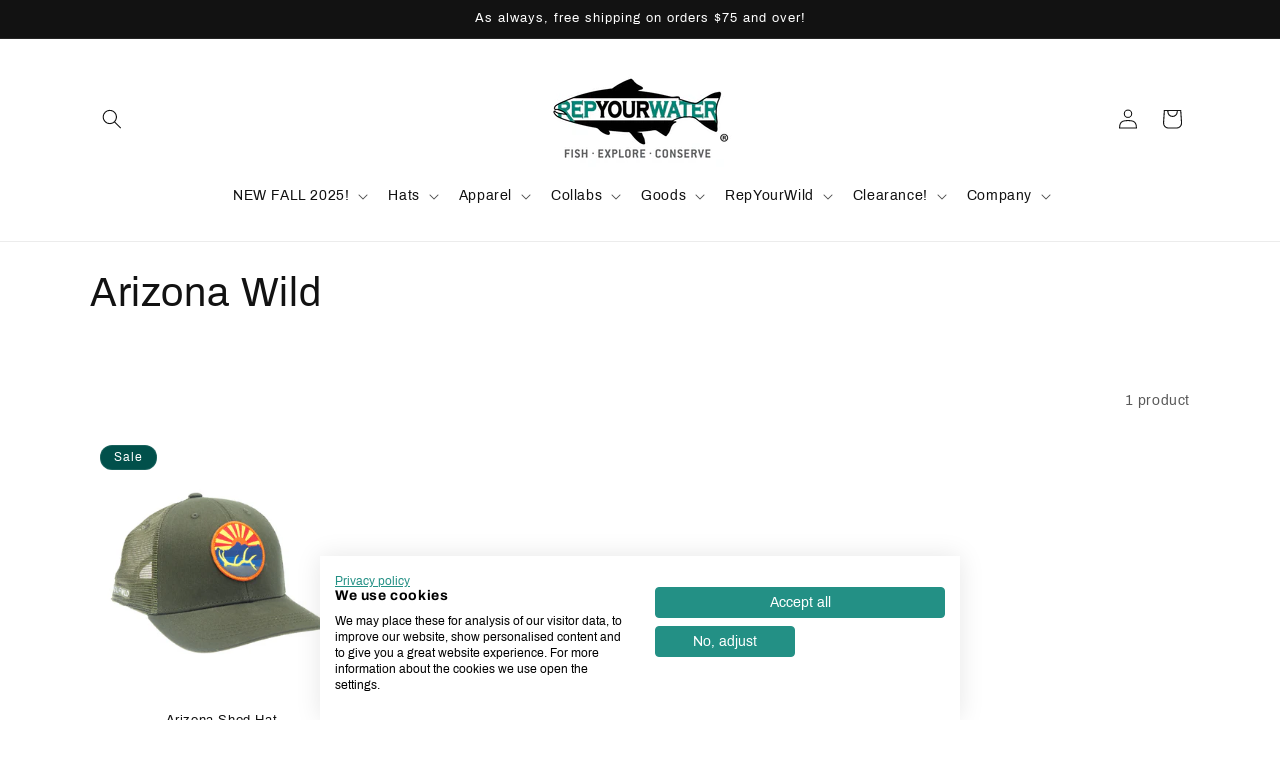

--- FILE ---
content_type: text/css
request_url: https://consent.cookiefirst.com/sites/repyourwater.com-928f8a13-11ea-4000-b964-de414ac27018/styles.css?v=a8f2a5ce-f51e-43c6-9edb-4b28160c6337
body_size: 49
content:
.cookiefirst-root {--banner-font-family: inherit !important;--banner-width: 50% !important;--banner-bg-color: rgba(255,255,255,1) !important;--banner-shadow: 0.1 !important;--banner-text-color: rgba(0,0,0,1) !important;--banner-outline-color: rgba(0,0,0,1) !important;--banner-accent-color: rgba(35,144,133,1) !important;--banner-text-on-accent-bg: rgba(255,255,255,1) !important;--banner-border-radius:0 !important;--banner-backdrop-color: rgba(0,0,0,0.1) !important;--banner-widget-border-radius: 0 0 0 0 !important;--banner-btn-primary-text:rgba(255,255,255,1) !important;--banner-btn-primary-bg:rgba(35,144,133,1) !important;--banner-btn-primary-border-color:rgba(35,144,133,1) !important;--banner-btn-primary-border-radius:4px !important;--banner-btn-primary-hover-text:rgba(35,144,133,1) !important;--banner-btn-primary-hover-bg:rgba(0,0,0,0) !important;--banner-btn-primary-hover-border-color:rgba(35,144,133,1) !important;--banner-btn-primary-hover-border-radius:4px !important;--banner-btn-secondary-text:rgba(255,255,255,1) !important;--banner-btn-secondary-bg:rgba(35,144,133,1) !important;--banner-btn-secondary-border-color:rgba(35,144,133,1) !important;--banner-btn-secondary-border-radius:4px !important;--banner-btn-secondary-hover-text:rgba(35,144,133,1) !important;--banner-btn-secondary-hover-bg:rgba(0,0,0,0) !important;--banner-btn-secondary-hover-border-color:rgba(35,144,133,1) !important;--banner-btn-secondary-hover-border-radius:4px !important;--banner-btn-floating-bg:rgba(0,71,178,1) !important;--banner-btn-floating-border:rgba(0,71,178,1) !important;--banner-btn-floating-icon:rgba(255,255,255,1) !important;--banner-btn-floating-hover-bg:rgba(255,255,255,1) !important;--banner-btn-floating-hover-border:rgba(0,71,178,1) !important;--banner-btn-floating-hover-icon:rgba(0,71,178,1) !important;}